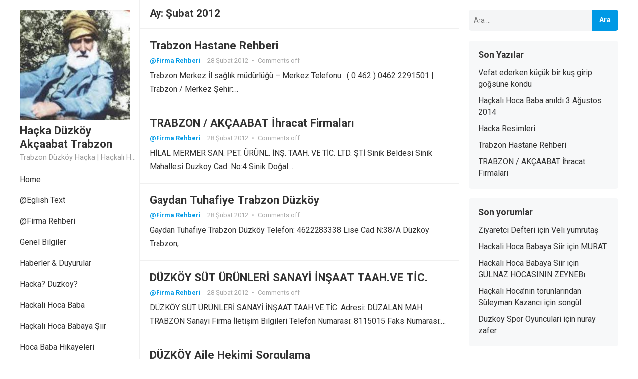

--- FILE ---
content_type: text/html; charset=UTF-8
request_url: http://hacka.ufoss.com/2012/02/
body_size: 12299
content:
<!DOCTYPE html>
<html lang="tr">
<head>
<meta charset="UTF-8">
<meta name="viewport" content="width=device-width, initial-scale=1">
<meta http-equiv="X-UA-Compatible" content="IE=edge">
<meta name="HandheldFriendly" content="true">
<link rel="profile" href="http://gmpg.org/xfn/11">
<link rel="preconnect" href="https://fonts.googleapis.com">
<link rel="preconnect" href="https://fonts.gstatic.com" crossorigin>
<title>Şubat 2012 &#8211; Haçka Düzköy Akçaabat Trabzon</title>
<meta name='robots' content='max-image-preview:large' />
	<style>img:is([sizes="auto" i], [sizes^="auto," i]) { contain-intrinsic-size: 3000px 1500px }</style>
	<link rel='dns-prefetch' href='//www.googletagmanager.com' />
<link rel='dns-prefetch' href='//fonts.googleapis.com' />
<link rel='dns-prefetch' href='//pagead2.googlesyndication.com' />
<link rel="alternate" type="application/rss+xml" title="Haçka Düzköy Akçaabat Trabzon &raquo; akışı" href="http://hacka.ufoss.com/feed/" />
<link rel="alternate" type="application/rss+xml" title="Haçka Düzköy Akçaabat Trabzon &raquo; yorum akışı" href="http://hacka.ufoss.com/comments/feed/" />
<script type="text/javascript">
/* <![CDATA[ */
window._wpemojiSettings = {"baseUrl":"https:\/\/s.w.org\/images\/core\/emoji\/15.0.3\/72x72\/","ext":".png","svgUrl":"https:\/\/s.w.org\/images\/core\/emoji\/15.0.3\/svg\/","svgExt":".svg","source":{"concatemoji":"http:\/\/hacka.ufoss.com\/wp-includes\/js\/wp-emoji-release.min.js?ver=6.7.4"}};
/*! This file is auto-generated */
!function(i,n){var o,s,e;function c(e){try{var t={supportTests:e,timestamp:(new Date).valueOf()};sessionStorage.setItem(o,JSON.stringify(t))}catch(e){}}function p(e,t,n){e.clearRect(0,0,e.canvas.width,e.canvas.height),e.fillText(t,0,0);var t=new Uint32Array(e.getImageData(0,0,e.canvas.width,e.canvas.height).data),r=(e.clearRect(0,0,e.canvas.width,e.canvas.height),e.fillText(n,0,0),new Uint32Array(e.getImageData(0,0,e.canvas.width,e.canvas.height).data));return t.every(function(e,t){return e===r[t]})}function u(e,t,n){switch(t){case"flag":return n(e,"\ud83c\udff3\ufe0f\u200d\u26a7\ufe0f","\ud83c\udff3\ufe0f\u200b\u26a7\ufe0f")?!1:!n(e,"\ud83c\uddfa\ud83c\uddf3","\ud83c\uddfa\u200b\ud83c\uddf3")&&!n(e,"\ud83c\udff4\udb40\udc67\udb40\udc62\udb40\udc65\udb40\udc6e\udb40\udc67\udb40\udc7f","\ud83c\udff4\u200b\udb40\udc67\u200b\udb40\udc62\u200b\udb40\udc65\u200b\udb40\udc6e\u200b\udb40\udc67\u200b\udb40\udc7f");case"emoji":return!n(e,"\ud83d\udc26\u200d\u2b1b","\ud83d\udc26\u200b\u2b1b")}return!1}function f(e,t,n){var r="undefined"!=typeof WorkerGlobalScope&&self instanceof WorkerGlobalScope?new OffscreenCanvas(300,150):i.createElement("canvas"),a=r.getContext("2d",{willReadFrequently:!0}),o=(a.textBaseline="top",a.font="600 32px Arial",{});return e.forEach(function(e){o[e]=t(a,e,n)}),o}function t(e){var t=i.createElement("script");t.src=e,t.defer=!0,i.head.appendChild(t)}"undefined"!=typeof Promise&&(o="wpEmojiSettingsSupports",s=["flag","emoji"],n.supports={everything:!0,everythingExceptFlag:!0},e=new Promise(function(e){i.addEventListener("DOMContentLoaded",e,{once:!0})}),new Promise(function(t){var n=function(){try{var e=JSON.parse(sessionStorage.getItem(o));if("object"==typeof e&&"number"==typeof e.timestamp&&(new Date).valueOf()<e.timestamp+604800&&"object"==typeof e.supportTests)return e.supportTests}catch(e){}return null}();if(!n){if("undefined"!=typeof Worker&&"undefined"!=typeof OffscreenCanvas&&"undefined"!=typeof URL&&URL.createObjectURL&&"undefined"!=typeof Blob)try{var e="postMessage("+f.toString()+"("+[JSON.stringify(s),u.toString(),p.toString()].join(",")+"));",r=new Blob([e],{type:"text/javascript"}),a=new Worker(URL.createObjectURL(r),{name:"wpTestEmojiSupports"});return void(a.onmessage=function(e){c(n=e.data),a.terminate(),t(n)})}catch(e){}c(n=f(s,u,p))}t(n)}).then(function(e){for(var t in e)n.supports[t]=e[t],n.supports.everything=n.supports.everything&&n.supports[t],"flag"!==t&&(n.supports.everythingExceptFlag=n.supports.everythingExceptFlag&&n.supports[t]);n.supports.everythingExceptFlag=n.supports.everythingExceptFlag&&!n.supports.flag,n.DOMReady=!1,n.readyCallback=function(){n.DOMReady=!0}}).then(function(){return e}).then(function(){var e;n.supports.everything||(n.readyCallback(),(e=n.source||{}).concatemoji?t(e.concatemoji):e.wpemoji&&e.twemoji&&(t(e.twemoji),t(e.wpemoji)))}))}((window,document),window._wpemojiSettings);
/* ]]> */
</script>
<style id='wp-emoji-styles-inline-css' type='text/css'>

	img.wp-smiley, img.emoji {
		display: inline !important;
		border: none !important;
		box-shadow: none !important;
		height: 1em !important;
		width: 1em !important;
		margin: 0 0.07em !important;
		vertical-align: -0.1em !important;
		background: none !important;
		padding: 0 !important;
	}
</style>
<link rel='stylesheet' id='wp-block-library-css' href='http://hacka.ufoss.com/wp-includes/css/dist/block-library/style.min.css?ver=6.7.4' type='text/css' media='all' />
<style id='wp-block-library-theme-inline-css' type='text/css'>
.wp-block-audio :where(figcaption){color:#555;font-size:13px;text-align:center}.is-dark-theme .wp-block-audio :where(figcaption){color:#ffffffa6}.wp-block-audio{margin:0 0 1em}.wp-block-code{border:1px solid #ccc;border-radius:4px;font-family:Menlo,Consolas,monaco,monospace;padding:.8em 1em}.wp-block-embed :where(figcaption){color:#555;font-size:13px;text-align:center}.is-dark-theme .wp-block-embed :where(figcaption){color:#ffffffa6}.wp-block-embed{margin:0 0 1em}.blocks-gallery-caption{color:#555;font-size:13px;text-align:center}.is-dark-theme .blocks-gallery-caption{color:#ffffffa6}:root :where(.wp-block-image figcaption){color:#555;font-size:13px;text-align:center}.is-dark-theme :root :where(.wp-block-image figcaption){color:#ffffffa6}.wp-block-image{margin:0 0 1em}.wp-block-pullquote{border-bottom:4px solid;border-top:4px solid;color:currentColor;margin-bottom:1.75em}.wp-block-pullquote cite,.wp-block-pullquote footer,.wp-block-pullquote__citation{color:currentColor;font-size:.8125em;font-style:normal;text-transform:uppercase}.wp-block-quote{border-left:.25em solid;margin:0 0 1.75em;padding-left:1em}.wp-block-quote cite,.wp-block-quote footer{color:currentColor;font-size:.8125em;font-style:normal;position:relative}.wp-block-quote:where(.has-text-align-right){border-left:none;border-right:.25em solid;padding-left:0;padding-right:1em}.wp-block-quote:where(.has-text-align-center){border:none;padding-left:0}.wp-block-quote.is-large,.wp-block-quote.is-style-large,.wp-block-quote:where(.is-style-plain){border:none}.wp-block-search .wp-block-search__label{font-weight:700}.wp-block-search__button{border:1px solid #ccc;padding:.375em .625em}:where(.wp-block-group.has-background){padding:1.25em 2.375em}.wp-block-separator.has-css-opacity{opacity:.4}.wp-block-separator{border:none;border-bottom:2px solid;margin-left:auto;margin-right:auto}.wp-block-separator.has-alpha-channel-opacity{opacity:1}.wp-block-separator:not(.is-style-wide):not(.is-style-dots){width:100px}.wp-block-separator.has-background:not(.is-style-dots){border-bottom:none;height:1px}.wp-block-separator.has-background:not(.is-style-wide):not(.is-style-dots){height:2px}.wp-block-table{margin:0 0 1em}.wp-block-table td,.wp-block-table th{word-break:normal}.wp-block-table :where(figcaption){color:#555;font-size:13px;text-align:center}.is-dark-theme .wp-block-table :where(figcaption){color:#ffffffa6}.wp-block-video :where(figcaption){color:#555;font-size:13px;text-align:center}.is-dark-theme .wp-block-video :where(figcaption){color:#ffffffa6}.wp-block-video{margin:0 0 1em}:root :where(.wp-block-template-part.has-background){margin-bottom:0;margin-top:0;padding:1.25em 2.375em}
</style>
<style id='classic-theme-styles-inline-css' type='text/css'>
/*! This file is auto-generated */
.wp-block-button__link{color:#fff;background-color:#32373c;border-radius:9999px;box-shadow:none;text-decoration:none;padding:calc(.667em + 2px) calc(1.333em + 2px);font-size:1.125em}.wp-block-file__button{background:#32373c;color:#fff;text-decoration:none}
</style>
<style id='global-styles-inline-css' type='text/css'>
:root{--wp--preset--aspect-ratio--square: 1;--wp--preset--aspect-ratio--4-3: 4/3;--wp--preset--aspect-ratio--3-4: 3/4;--wp--preset--aspect-ratio--3-2: 3/2;--wp--preset--aspect-ratio--2-3: 2/3;--wp--preset--aspect-ratio--16-9: 16/9;--wp--preset--aspect-ratio--9-16: 9/16;--wp--preset--color--black: #000000;--wp--preset--color--cyan-bluish-gray: #abb8c3;--wp--preset--color--white: #ffffff;--wp--preset--color--pale-pink: #f78da7;--wp--preset--color--vivid-red: #cf2e2e;--wp--preset--color--luminous-vivid-orange: #ff6900;--wp--preset--color--luminous-vivid-amber: #fcb900;--wp--preset--color--light-green-cyan: #7bdcb5;--wp--preset--color--vivid-green-cyan: #00d084;--wp--preset--color--pale-cyan-blue: #8ed1fc;--wp--preset--color--vivid-cyan-blue: #0693e3;--wp--preset--color--vivid-purple: #9b51e0;--wp--preset--gradient--vivid-cyan-blue-to-vivid-purple: linear-gradient(135deg,rgba(6,147,227,1) 0%,rgb(155,81,224) 100%);--wp--preset--gradient--light-green-cyan-to-vivid-green-cyan: linear-gradient(135deg,rgb(122,220,180) 0%,rgb(0,208,130) 100%);--wp--preset--gradient--luminous-vivid-amber-to-luminous-vivid-orange: linear-gradient(135deg,rgba(252,185,0,1) 0%,rgba(255,105,0,1) 100%);--wp--preset--gradient--luminous-vivid-orange-to-vivid-red: linear-gradient(135deg,rgba(255,105,0,1) 0%,rgb(207,46,46) 100%);--wp--preset--gradient--very-light-gray-to-cyan-bluish-gray: linear-gradient(135deg,rgb(238,238,238) 0%,rgb(169,184,195) 100%);--wp--preset--gradient--cool-to-warm-spectrum: linear-gradient(135deg,rgb(74,234,220) 0%,rgb(151,120,209) 20%,rgb(207,42,186) 40%,rgb(238,44,130) 60%,rgb(251,105,98) 80%,rgb(254,248,76) 100%);--wp--preset--gradient--blush-light-purple: linear-gradient(135deg,rgb(255,206,236) 0%,rgb(152,150,240) 100%);--wp--preset--gradient--blush-bordeaux: linear-gradient(135deg,rgb(254,205,165) 0%,rgb(254,45,45) 50%,rgb(107,0,62) 100%);--wp--preset--gradient--luminous-dusk: linear-gradient(135deg,rgb(255,203,112) 0%,rgb(199,81,192) 50%,rgb(65,88,208) 100%);--wp--preset--gradient--pale-ocean: linear-gradient(135deg,rgb(255,245,203) 0%,rgb(182,227,212) 50%,rgb(51,167,181) 100%);--wp--preset--gradient--electric-grass: linear-gradient(135deg,rgb(202,248,128) 0%,rgb(113,206,126) 100%);--wp--preset--gradient--midnight: linear-gradient(135deg,rgb(2,3,129) 0%,rgb(40,116,252) 100%);--wp--preset--font-size--small: 13px;--wp--preset--font-size--medium: 20px;--wp--preset--font-size--large: 36px;--wp--preset--font-size--x-large: 42px;--wp--preset--spacing--20: 0.44rem;--wp--preset--spacing--30: 0.67rem;--wp--preset--spacing--40: 1rem;--wp--preset--spacing--50: 1.5rem;--wp--preset--spacing--60: 2.25rem;--wp--preset--spacing--70: 3.38rem;--wp--preset--spacing--80: 5.06rem;--wp--preset--shadow--natural: 6px 6px 9px rgba(0, 0, 0, 0.2);--wp--preset--shadow--deep: 12px 12px 50px rgba(0, 0, 0, 0.4);--wp--preset--shadow--sharp: 6px 6px 0px rgba(0, 0, 0, 0.2);--wp--preset--shadow--outlined: 6px 6px 0px -3px rgba(255, 255, 255, 1), 6px 6px rgba(0, 0, 0, 1);--wp--preset--shadow--crisp: 6px 6px 0px rgba(0, 0, 0, 1);}:where(.is-layout-flex){gap: 0.5em;}:where(.is-layout-grid){gap: 0.5em;}body .is-layout-flex{display: flex;}.is-layout-flex{flex-wrap: wrap;align-items: center;}.is-layout-flex > :is(*, div){margin: 0;}body .is-layout-grid{display: grid;}.is-layout-grid > :is(*, div){margin: 0;}:where(.wp-block-columns.is-layout-flex){gap: 2em;}:where(.wp-block-columns.is-layout-grid){gap: 2em;}:where(.wp-block-post-template.is-layout-flex){gap: 1.25em;}:where(.wp-block-post-template.is-layout-grid){gap: 1.25em;}.has-black-color{color: var(--wp--preset--color--black) !important;}.has-cyan-bluish-gray-color{color: var(--wp--preset--color--cyan-bluish-gray) !important;}.has-white-color{color: var(--wp--preset--color--white) !important;}.has-pale-pink-color{color: var(--wp--preset--color--pale-pink) !important;}.has-vivid-red-color{color: var(--wp--preset--color--vivid-red) !important;}.has-luminous-vivid-orange-color{color: var(--wp--preset--color--luminous-vivid-orange) !important;}.has-luminous-vivid-amber-color{color: var(--wp--preset--color--luminous-vivid-amber) !important;}.has-light-green-cyan-color{color: var(--wp--preset--color--light-green-cyan) !important;}.has-vivid-green-cyan-color{color: var(--wp--preset--color--vivid-green-cyan) !important;}.has-pale-cyan-blue-color{color: var(--wp--preset--color--pale-cyan-blue) !important;}.has-vivid-cyan-blue-color{color: var(--wp--preset--color--vivid-cyan-blue) !important;}.has-vivid-purple-color{color: var(--wp--preset--color--vivid-purple) !important;}.has-black-background-color{background-color: var(--wp--preset--color--black) !important;}.has-cyan-bluish-gray-background-color{background-color: var(--wp--preset--color--cyan-bluish-gray) !important;}.has-white-background-color{background-color: var(--wp--preset--color--white) !important;}.has-pale-pink-background-color{background-color: var(--wp--preset--color--pale-pink) !important;}.has-vivid-red-background-color{background-color: var(--wp--preset--color--vivid-red) !important;}.has-luminous-vivid-orange-background-color{background-color: var(--wp--preset--color--luminous-vivid-orange) !important;}.has-luminous-vivid-amber-background-color{background-color: var(--wp--preset--color--luminous-vivid-amber) !important;}.has-light-green-cyan-background-color{background-color: var(--wp--preset--color--light-green-cyan) !important;}.has-vivid-green-cyan-background-color{background-color: var(--wp--preset--color--vivid-green-cyan) !important;}.has-pale-cyan-blue-background-color{background-color: var(--wp--preset--color--pale-cyan-blue) !important;}.has-vivid-cyan-blue-background-color{background-color: var(--wp--preset--color--vivid-cyan-blue) !important;}.has-vivid-purple-background-color{background-color: var(--wp--preset--color--vivid-purple) !important;}.has-black-border-color{border-color: var(--wp--preset--color--black) !important;}.has-cyan-bluish-gray-border-color{border-color: var(--wp--preset--color--cyan-bluish-gray) !important;}.has-white-border-color{border-color: var(--wp--preset--color--white) !important;}.has-pale-pink-border-color{border-color: var(--wp--preset--color--pale-pink) !important;}.has-vivid-red-border-color{border-color: var(--wp--preset--color--vivid-red) !important;}.has-luminous-vivid-orange-border-color{border-color: var(--wp--preset--color--luminous-vivid-orange) !important;}.has-luminous-vivid-amber-border-color{border-color: var(--wp--preset--color--luminous-vivid-amber) !important;}.has-light-green-cyan-border-color{border-color: var(--wp--preset--color--light-green-cyan) !important;}.has-vivid-green-cyan-border-color{border-color: var(--wp--preset--color--vivid-green-cyan) !important;}.has-pale-cyan-blue-border-color{border-color: var(--wp--preset--color--pale-cyan-blue) !important;}.has-vivid-cyan-blue-border-color{border-color: var(--wp--preset--color--vivid-cyan-blue) !important;}.has-vivid-purple-border-color{border-color: var(--wp--preset--color--vivid-purple) !important;}.has-vivid-cyan-blue-to-vivid-purple-gradient-background{background: var(--wp--preset--gradient--vivid-cyan-blue-to-vivid-purple) !important;}.has-light-green-cyan-to-vivid-green-cyan-gradient-background{background: var(--wp--preset--gradient--light-green-cyan-to-vivid-green-cyan) !important;}.has-luminous-vivid-amber-to-luminous-vivid-orange-gradient-background{background: var(--wp--preset--gradient--luminous-vivid-amber-to-luminous-vivid-orange) !important;}.has-luminous-vivid-orange-to-vivid-red-gradient-background{background: var(--wp--preset--gradient--luminous-vivid-orange-to-vivid-red) !important;}.has-very-light-gray-to-cyan-bluish-gray-gradient-background{background: var(--wp--preset--gradient--very-light-gray-to-cyan-bluish-gray) !important;}.has-cool-to-warm-spectrum-gradient-background{background: var(--wp--preset--gradient--cool-to-warm-spectrum) !important;}.has-blush-light-purple-gradient-background{background: var(--wp--preset--gradient--blush-light-purple) !important;}.has-blush-bordeaux-gradient-background{background: var(--wp--preset--gradient--blush-bordeaux) !important;}.has-luminous-dusk-gradient-background{background: var(--wp--preset--gradient--luminous-dusk) !important;}.has-pale-ocean-gradient-background{background: var(--wp--preset--gradient--pale-ocean) !important;}.has-electric-grass-gradient-background{background: var(--wp--preset--gradient--electric-grass) !important;}.has-midnight-gradient-background{background: var(--wp--preset--gradient--midnight) !important;}.has-small-font-size{font-size: var(--wp--preset--font-size--small) !important;}.has-medium-font-size{font-size: var(--wp--preset--font-size--medium) !important;}.has-large-font-size{font-size: var(--wp--preset--font-size--large) !important;}.has-x-large-font-size{font-size: var(--wp--preset--font-size--x-large) !important;}
:where(.wp-block-post-template.is-layout-flex){gap: 1.25em;}:where(.wp-block-post-template.is-layout-grid){gap: 1.25em;}
:where(.wp-block-columns.is-layout-flex){gap: 2em;}:where(.wp-block-columns.is-layout-grid){gap: 2em;}
:root :where(.wp-block-pullquote){font-size: 1.5em;line-height: 1.6;}
</style>
<link rel='stylesheet' id='fancybox-for-wp-css' href='http://hacka.ufoss.com/wp-content/plugins/fancybox-for-wordpress/assets/css/fancybox.css?ver=1.3.4' type='text/css' media='all' />
<link rel='stylesheet' id='enjoyblog-googlefonts-css' href='https://fonts.googleapis.com/css2?family=Roboto:wght@400;700&#038;display=swap' type='text/css' media='all' />
<link rel='stylesheet' id='enjoyblog-style-css' href='http://hacka.ufoss.com/wp-content/themes/enjoyblog/style.css?ver=20230701' type='text/css' media='all' />
<link rel='stylesheet' id='enjoyblog-responsive-style-css' href='http://hacka.ufoss.com/wp-content/themes/enjoyblog/responsive.css?ver=20230701' type='text/css' media='all' />
<link rel='stylesheet' id='font-awesome-style-css' href='http://hacka.ufoss.com/wp-content/themes/enjoyblog/assets/css/font-awesome.css?ver=20230701' type='text/css' media='all' />
<link rel='stylesheet' id='genericons-style-css' href='http://hacka.ufoss.com/wp-content/themes/enjoyblog/genericons/genericons.css?ver=6.7.4' type='text/css' media='all' />
<link rel='stylesheet' id='wp-pagenavi-css' href='http://hacka.ufoss.com/wp-content/plugins/wp-pagenavi/pagenavi-css.css?ver=2.70' type='text/css' media='all' />
<script type="text/javascript" src="http://hacka.ufoss.com/wp-includes/js/jquery/jquery.min.js?ver=3.7.1" id="jquery-core-js"></script>
<script type="text/javascript" src="http://hacka.ufoss.com/wp-includes/js/jquery/jquery-migrate.min.js?ver=3.4.1" id="jquery-migrate-js"></script>
<script type="text/javascript" src="http://hacka.ufoss.com/wp-content/plugins/fancybox-for-wordpress/assets/js/purify.min.js?ver=1.3.4" id="purify-js"></script>
<script type="text/javascript" src="http://hacka.ufoss.com/wp-content/plugins/fancybox-for-wordpress/assets/js/jquery.fancybox.js?ver=1.3.4" id="fancybox-for-wp-js"></script>

<!-- Site Kit tarafından eklenen Google etiketi (gtag.js) snippet&#039;i -->

<!-- Google Analytics snippet added by Site Kit -->
<script type="text/javascript" src="https://www.googletagmanager.com/gtag/js?id=GT-WKG6M73T" id="google_gtagjs-js" async></script>
<script type="text/javascript" id="google_gtagjs-js-after">
/* <![CDATA[ */
window.dataLayer = window.dataLayer || [];function gtag(){dataLayer.push(arguments);}
gtag("set","linker",{"domains":["hacka.ufoss.com"]});
gtag("js", new Date());
gtag("set", "developer_id.dZTNiMT", true);
gtag("config", "GT-WKG6M73T");
 window._googlesitekit = window._googlesitekit || {}; window._googlesitekit.throttledEvents = []; window._googlesitekit.gtagEvent = (name, data) => { var key = JSON.stringify( { name, data } ); if ( !! window._googlesitekit.throttledEvents[ key ] ) { return; } window._googlesitekit.throttledEvents[ key ] = true; setTimeout( () => { delete window._googlesitekit.throttledEvents[ key ]; }, 5 ); gtag( "event", name, { ...data, event_source: "site-kit" } ); } 
/* ]]> */
</script>

<!-- Site Kit tarafından eklenen Google etiketi (gtag.js) snippet&#039;ini sonlandırın -->
<link rel="https://api.w.org/" href="http://hacka.ufoss.com/wp-json/" /><link rel="EditURI" type="application/rsd+xml" title="RSD" href="http://hacka.ufoss.com/xmlrpc.php?rsd" />
<meta name="generator" content="WordPress 6.7.4" />

<!-- Fancybox for WordPress v3.3.7 -->
<style type="text/css">
	.fancybox-slide--image .fancybox-content{background-color: #FFFFFF}div.fancybox-caption{display:none !important;}
	
	img.fancybox-image{border-width:10px;border-color:#FFFFFF;border-style:solid;}
	div.fancybox-bg{background-color:rgba(102,102,102,0.3);opacity:1 !important;}div.fancybox-content{border-color:#FFFFFF}
	div#fancybox-title{background-color:#FFFFFF}
	div.fancybox-content{background-color:#FFFFFF}
	div#fancybox-title-inside{color:#333333}
	
	
	
	div.fancybox-caption p.caption-title{display:inline-block}
	div.fancybox-caption p.caption-title{font-size:14px}
	div.fancybox-caption p.caption-title{color:#333333}
	div.fancybox-caption {color:#333333}div.fancybox-caption p.caption-title {background:#fff; width:auto;padding:10px 30px;}div.fancybox-content p.caption-title{color:#333333;margin: 0;padding: 5px 0;}body.fancybox-active .fancybox-container .fancybox-stage .fancybox-content .fancybox-close-small{display:block;}
</style><script type="text/javascript">
	jQuery(function () {

		var mobileOnly = false;
		
		if (mobileOnly) {
			return;
		}

		jQuery.fn.getTitle = function () { // Copy the title of every IMG tag and add it to its parent A so that fancybox can show titles
			var arr = jQuery("a[data-fancybox]");jQuery.each(arr, function() {var title = jQuery(this).children("img").attr("title") || '';var figCaptionHtml = jQuery(this).next("figcaption").html() || '';var processedCaption = figCaptionHtml;if (figCaptionHtml.length && typeof DOMPurify === 'function') {processedCaption = DOMPurify.sanitize(figCaptionHtml, {USE_PROFILES: {html: true}});} else if (figCaptionHtml.length) {processedCaption = jQuery("<div>").text(figCaptionHtml).html();}var newTitle = title;if (processedCaption.length) {newTitle = title.length ? title + " " + processedCaption : processedCaption;}if (newTitle.length) {jQuery(this).attr("title", newTitle);}});		}

		// Supported file extensions

				var thumbnails = jQuery("a:has(img)").not(".nolightbox").not('.envira-gallery-link').not('.ngg-simplelightbox').filter(function () {
			return /\.(jpe?g|png|gif|mp4|webp|bmp|pdf)(\?[^/]*)*$/i.test(jQuery(this).attr('href'))
		});
		

		// Add data-type iframe for links that are not images or videos.
		var iframeLinks = jQuery('.fancyboxforwp').filter(function () {
			return !/\.(jpe?g|png|gif|mp4|webp|bmp|pdf)(\?[^/]*)*$/i.test(jQuery(this).attr('href'))
		}).filter(function () {
			return !/vimeo|youtube/i.test(jQuery(this).attr('href'))
		});
		iframeLinks.attr({"data-type": "iframe"}).getTitle();

				// Gallery All
		thumbnails.addClass("fancyboxforwp").attr("data-fancybox", "gallery").getTitle();
		iframeLinks.attr({"data-fancybox": "gallery"}).getTitle();

		// Gallery type NONE
		
		// Call fancybox and apply it on any link with a rel atribute that starts with "fancybox", with the options set on the admin panel
		jQuery("a.fancyboxforwp").fancyboxforwp({
			loop: false,
			smallBtn: true,
			zoomOpacity: "auto",
			animationEffect: "fade",
			animationDuration: 500,
			transitionEffect: "fade",
			transitionDuration: "300",
			overlayShow: true,
			overlayOpacity: "0.3",
			titleShow: true,
			titlePosition: "inside",
			keyboard: true,
			showCloseButton: true,
			arrows: true,
			clickContent:false,
			clickSlide: "close",
			mobile: {
				clickContent: function (current, event) {
					return current.type === "image" ? "toggleControls" : false;
				},
				clickSlide: function (current, event) {
					return current.type === "image" ? "close" : "close";
				},
			},
			wheel: false,
			toolbar: true,
			preventCaptionOverlap: true,
			onInit: function() { },			onDeactivate
	: function() { },		beforeClose: function() { },			afterShow: function(instance) { jQuery( ".fancybox-image" ).on("click", function( ){ ( instance.isScaledDown() ) ? instance.scaleToActual() : instance.scaleToFit() }) },				afterClose: function() { },					caption : function( instance, item ) {var title = "";if("undefined" != typeof jQuery(this).context ){var title = jQuery(this).context.title;} else { var title = ("undefined" != typeof jQuery(this).attr("title")) ? jQuery(this).attr("title") : false;}var caption = jQuery(this).data('caption') || '';if ( item.type === 'image' && title.length ) {caption = (caption.length ? caption + '<br />' : '') + '<p class="caption-title">'+jQuery("<div>").text(title).html()+'</p>' ;}if (typeof DOMPurify === "function" && caption.length) { return DOMPurify.sanitize(caption, {USE_PROFILES: {html: true}}); } else { return jQuery("<div>").text(caption).html(); }},
		afterLoad : function( instance, current ) {var captionContent = current.opts.caption || '';var sanitizedCaptionString = '';if (typeof DOMPurify === 'function' && captionContent.length) {sanitizedCaptionString = DOMPurify.sanitize(captionContent, {USE_PROFILES: {html: true}});} else if (captionContent.length) { sanitizedCaptionString = jQuery("<div>").text(captionContent).html();}if (sanitizedCaptionString.length) { current.$content.append(jQuery('<div class=\"fancybox-custom-caption inside-caption\" style=\" position: absolute;left:0;right:0;color:#000;margin:0 auto;bottom:0;text-align:center;background-color:#FFFFFF \"></div>').html(sanitizedCaptionString)); }},
			})
		;

			})
</script>
<!-- END Fancybox for WordPress -->
<meta name="generator" content="Site Kit by Google 1.144.0" /><!-- HFCM by 99 Robots - Snippet # 1: adsense -->
<script async src="https://pagead2.googlesyndication.com/pagead/js/adsbygoogle.js?client=ca-pub-2245112698536275"
     crossorigin="anonymous"></script>
<!-- /end HFCM by 99 Robots -->

<!-- Site Kit tarafından eklenen Google AdSense meta etiketleri -->
<meta name="google-adsense-platform-account" content="ca-host-pub-2644536267352236">
<meta name="google-adsense-platform-domain" content="sitekit.withgoogle.com">
<!-- Site Kit tarafından eklenen Google AdSense meta etiketlerine son verin -->
<style type="text/css">.recentcomments a{display:inline !important;padding:0 !important;margin:0 !important;}</style>
<!-- Google AdSense snippet added by Site Kit -->
<script type="text/javascript" async="async" src="https://pagead2.googlesyndication.com/pagead/js/adsbygoogle.js?client=ca-pub-2245112698536275&amp;host=ca-host-pub-2644536267352236" crossorigin="anonymous"></script>

<!-- End Google AdSense snippet added by Site Kit -->
<link rel="icon" href="http://hacka.ufoss.com/wp-content/uploads/2022/01/hbaba-150x150.jpg" sizes="32x32" />
<link rel="icon" href="http://hacka.ufoss.com/wp-content/uploads/2022/01/hbaba.jpg" sizes="192x192" />
<link rel="apple-touch-icon" href="http://hacka.ufoss.com/wp-content/uploads/2022/01/hbaba.jpg" />
<meta name="msapplication-TileImage" content="http://hacka.ufoss.com/wp-content/uploads/2022/01/hbaba.jpg" />
				<style type="text/css" id="c4wp-checkout-css">
					.woocommerce-checkout .c4wp_captcha_field {
						margin-bottom: 10px;
						margin-top: 15px;
						position: relative;
						display: inline-block;
					}
				</style>
							<style type="text/css" id="c4wp-v3-lp-form-css">
				.login #login, .login #lostpasswordform {
					min-width: 350px !important;
				}
				.wpforms-field-c4wp iframe {
					width: 100% !important;
				}
			</style>
			</head>

<body class="archive date wp-custom-logo wp-embed-responsive hfeed">


<div id="page" class="site no-admin-bar">

	<a class="skip-link screen-reader-text" href="#content">Skip to content</a>

	<header id="masthead" class="site-header clear">

		<div class="site-start container clear">

			<div class="mobile-branding">

				
					<div id="logo">
						<a href="http://hacka.ufoss.com/" class="custom-logo-link" rel="home"><img width="225" height="225" src="http://hacka.ufoss.com/wp-content/uploads/2022/01/hbaba.jpg" class="custom-logo" alt="Haçka Düzköy Akçaabat Trabzon" decoding="async" fetchpriority="high" srcset="http://hacka.ufoss.com/wp-content/uploads/2022/01/hbaba.jpg 225w, http://hacka.ufoss.com/wp-content/uploads/2022/01/hbaba-150x150.jpg 150w" sizes="(max-width: 225px) 100vw, 225px" /></a>					</div><!-- #logo -->

				
				
					<div class="site-title-desc">

						<div class="site-title">
							<a href="http://hacka.ufoss.com">Haçka Düzköy Akçaabat Trabzon</a>
						</div><!-- .site-title -->	

						<div class="site-description">
							Trabzon Düzköy Haçka  | Haçkalı Hoca Baba						</div><!-- .site-desc -->

					</div><!-- .site-title-desc -->

				
			</div><!-- .site-branding -->	

			<div class="header-toggles">
				<button class="toggle nav-toggle mobile-nav-toggle" data-toggle-target=".menu-modal"  data-toggle-body-class="showing-menu-modal" aria-expanded="false" data-set-focus=".close-nav-toggle">
					<span class="toggle-inner">
						<span class="toggle-icon">
							<svg class="svg-icon" aria-hidden="true" role="img" focusable="false" xmlns="http://www.w3.org/2000/svg" width="26" height="7" viewBox="0 0 26 7"><path fill-rule="evenodd" d="M332.5,45 C330.567003,45 329,43.4329966 329,41.5 C329,39.5670034 330.567003,38 332.5,38 C334.432997,38 336,39.5670034 336,41.5 C336,43.4329966 334.432997,45 332.5,45 Z M342,45 C340.067003,45 338.5,43.4329966 338.5,41.5 C338.5,39.5670034 340.067003,38 342,38 C343.932997,38 345.5,39.5670034 345.5,41.5 C345.5,43.4329966 343.932997,45 342,45 Z M351.5,45 C349.567003,45 348,43.4329966 348,41.5 C348,39.5670034 349.567003,38 351.5,38 C353.432997,38 355,39.5670034 355,41.5 C355,43.4329966 353.432997,45 351.5,45 Z" transform="translate(-329 -38)" /></svg>						</span>
						<span class="toggle-text">Menu</span>
					</span>
				</button><!-- .nav-toggle -->
			</div><!-- .header-toggles -->	

		</div><!-- .site-start -->			

	</header><!-- #masthead -->

	<div class="menu-modal cover-modal header-footer-group" data-modal-target-string=".menu-modal">

		<div class="menu-modal-inner modal-inner">

			<div class="menu-wrapper section-inner">

				<div class="menu-top">

					<button class="toggle close-nav-toggle fill-children-current-color" data-toggle-target=".menu-modal" data-toggle-body-class="showing-menu-modal" aria-expanded="false" data-set-focus=".menu-modal">
						<span class="toggle-text">Close Menu</span>
						<svg class="svg-icon" aria-hidden="true" role="img" focusable="false" xmlns="http://www.w3.org/2000/svg" width="16" height="16" viewBox="0 0 16 16"><polygon fill="" fill-rule="evenodd" points="6.852 7.649 .399 1.195 1.445 .149 7.899 6.602 14.352 .149 15.399 1.195 8.945 7.649 15.399 14.102 14.352 15.149 7.899 8.695 1.445 15.149 .399 14.102" /></svg>					</button><!-- .nav-toggle -->

					
					<nav class="mobile-menu" aria-label="Mobile" role="navigation">

						<ul class="modal-menu reset-list-style">

						<li id="menu-item-1098" class="menu-item menu-item-type-custom menu-item-object-custom menu-item-home menu-item-1098"><div class="ancestor-wrapper"><a href="http://hacka.ufoss.com/">Başlangıç</a></div><!-- .ancestor-wrapper --></li>
<li id="menu-item-1099" class="menu-item menu-item-type-post_type menu-item-object-page menu-item-1099"><div class="ancestor-wrapper"><a href="http://hacka.ufoss.com/sitenin-kurulus-amaci/">Sitenin Kuruluş Amacı</a></div><!-- .ancestor-wrapper --></li>
<li id="menu-item-1100" class="menu-item menu-item-type-post_type menu-item-object-page menu-item-1100"><div class="ancestor-wrapper"><a href="http://hacka.ufoss.com/ziyaretci-defteri/">Ziyaretci Defteri</a></div><!-- .ancestor-wrapper --></li>
<li id="menu-item-1102" class="menu-item menu-item-type-post_type menu-item-object-page menu-item-1102"><div class="ancestor-wrapper"><a href="http://hacka.ufoss.com/dost-siteler/">Dost Siteler</a></div><!-- .ancestor-wrapper --></li>
<li id="menu-item-1101" class="menu-item menu-item-type-post_type menu-item-object-page menu-item-1101"><div class="ancestor-wrapper"><a href="http://hacka.ufoss.com/iletisim/">İletişim</a></div><!-- .ancestor-wrapper --></li>

						</ul>

					</nav>

				</div><!-- .menu-top -->

			</div><!-- .menu-wrapper -->

		</div><!-- .menu-modal-inner -->

	</div><!-- .menu-modal -->		
		
	<div id="content" class="site-content  container">

		<div class="clear">

		<div class="left-sidebar left_sidebar">

	
	<div class="site-branding">

		
			<div id="logo">
				<a href="http://hacka.ufoss.com/" class="custom-logo-link" rel="home"><img width="225" height="225" src="http://hacka.ufoss.com/wp-content/uploads/2022/01/hbaba.jpg" class="custom-logo" alt="Haçka Düzköy Akçaabat Trabzon" decoding="async" srcset="http://hacka.ufoss.com/wp-content/uploads/2022/01/hbaba.jpg 225w, http://hacka.ufoss.com/wp-content/uploads/2022/01/hbaba-150x150.jpg 150w" sizes="(max-width: 225px) 100vw, 225px" /></a>			</div><!-- #logo -->

		
		
			<div class="site-title-desc">

				<div class="site-title">
					<h1><a href="http://hacka.ufoss.com">Haçka Düzköy Akçaabat Trabzon</a></h1>
				</div><!-- .site-title -->	

				<div class="site-description">
					Trabzon Düzköy Haçka  | Haçkalı Hoca Baba				</div><!-- .site-desc -->

			</div><!-- .site-title-desc -->

		
	</div><!-- .site-branding -->	

	<nav id="primary-nav" class="primary-navigation">

		
			<ul id="primary-menu" class="sf-menu">
				<li><a href="http://hacka.ufoss.com">Home</a></li>
					<li class="cat-item cat-item-4"><a href="http://hacka.ufoss.com/category/eglish-text/">@Eglish Text</a>
</li>
	<li class="cat-item cat-item-167"><a href="http://hacka.ufoss.com/category/firma-rehberi/">@Firma Rehberi</a>
</li>
	<li class="cat-item cat-item-6"><a href="http://hacka.ufoss.com/category/genel-bilgiler/">Genel Bilgiler</a>
</li>
	<li class="cat-item cat-item-46"><a href="http://hacka.ufoss.com/category/haberler-duyurular/">Haberler &amp; Duyurular</a>
</li>
	<li class="cat-item cat-item-7"><a href="http://hacka.ufoss.com/category/hacka-duzkoy/">Hacka? Duzkoy?</a>
</li>
	<li class="cat-item cat-item-8"><a href="http://hacka.ufoss.com/category/hackali-hoca-baba/">Hackali Hoca Baba</a>
</li>
	<li class="cat-item cat-item-107"><a href="http://hacka.ufoss.com/category/hackali-hoca-babaya-siir-2/">Haçkalı Hoca Babaya Şiir</a>
</li>
	<li class="cat-item cat-item-9"><a href="http://hacka.ufoss.com/category/hoca-baba-hikayeleri/">Hoca Baba Hikayeleri</a>
</li>
	<li class="cat-item cat-item-10"><a href="http://hacka.ufoss.com/category/karadeniz-bolgesi/">Karadeniz Bolgesi</a>
</li>
	<li class="cat-item cat-item-11"><a href="http://hacka.ufoss.com/category/karadeniz-temel-fikra/">Karadeniz Temel Fikra</a>
</li>
	<li class="cat-item cat-item-12"><a href="http://hacka.ufoss.com/category/karadeniz-turkuleri/">Karadeniz Turkuleri</a>
</li>
	<li class="cat-item cat-item-131"><a href="http://hacka.ufoss.com/category/resim-galerisi/">Resim Galerisi</a>
</li>
	<li class="cat-item cat-item-54"><a href="http://hacka.ufoss.com/category/spor-eglence/">Spor &amp; Eğlence</a>
</li>
	<li class="cat-item cat-item-13"><a href="http://hacka.ufoss.com/category/trabzon-trapezus/">Trabzon &#8211; Trapezus</a>
</li>
	<li class="cat-item cat-item-14"><a href="http://hacka.ufoss.com/category/trabzon-yemekleri/">Trabzon Yemekleri</a>
</li>
	<li class="cat-item cat-item-15"><a href="http://hacka.ufoss.com/category/videolar/">Videolar</a>
</li>
			</ul><!-- .sf-menu -->

		
	</nav><!-- #primary-nav -->	

</div><!-- .left-sidebar -->
	<div class="content-wrap">

	<div id="primary" class="content-area clear">
				
		<main id="main" class="site-main clear">

			<div class="breadcrumbs clear">		
				<h1>
					Ay: <span>Şubat 2012</span>					
				</h1>	
							
			</div><!-- .breadcrumbs -->

			<div id="recent-content" class="content-loop">

				<div id="post-1003" class="post-1003 post type-post status-publish format-standard hentry category-firma-rehberi tag-trabzon-hastane-rehberimi">	

		

	<div class="entry-header">

		<h2 class="entry-title"><a href="http://hacka.ufoss.com/trabzon-hastane-rehberi/">Trabzon Hastane Rehberi</a></h2>

		<div class="entry-meta">

			<span class="entry-category"><a href="http://hacka.ufoss.com/category/firma-rehberi/">@Firma Rehberi</a> </span>
	
	<span class="entry-date">28 Şubat 2012</span>
	<span class="sep">&bullet;</span>
	<span class='entry-comment'><span class="comments-link">Comments off</span></span>
	
</div><!-- .entry-meta -->									
	</div><!-- .entry-header -->

	<div class="entry-summary">
		Trabzon Merkez İl sağlık müdürlüğü – Merkez Telefonu : ( 0 462 ) 0462 2291501 | Trabzon / Merkez Şehir:&hellip;	</div><!-- .entry-summary -->		

</div><!-- #post-1003 --><div id="post-1001" class="post-1001 post type-post status-publish format-standard hentry category-firma-rehberi tag-ihracat-firmalari">	

		

	<div class="entry-header">

		<h2 class="entry-title"><a href="http://hacka.ufoss.com/trabzon-akcaabat-ihracat-firmalari/">TRABZON / AKÇAABAT İhracat Firmaları</a></h2>

		<div class="entry-meta">

			<span class="entry-category"><a href="http://hacka.ufoss.com/category/firma-rehberi/">@Firma Rehberi</a> </span>
	
	<span class="entry-date">28 Şubat 2012</span>
	<span class="sep">&bullet;</span>
	<span class='entry-comment'><span class="comments-link">Comments off</span></span>
	
</div><!-- .entry-meta -->									
	</div><!-- .entry-header -->

	<div class="entry-summary">
		HİLAL MERMER SAN. PET. ÜRÜNL. İNŞ. TAAH. VE TİC. LTD. ŞTİ Sinik Beldesi Sinik Mahallesi Duzkoy Cad. No:4 Sinik Doğal&hellip;	</div><!-- .entry-summary -->		

</div><!-- #post-1001 --><div id="post-999" class="post-999 post type-post status-publish format-standard hentry category-firma-rehberi tag-gaydan-tuhafiye tag-trabzon-duzkoy">	

		

	<div class="entry-header">

		<h2 class="entry-title"><a href="http://hacka.ufoss.com/gaydan-tuhafiye-trabzon-duzkoy/">Gaydan Tuhafiye Trabzon Düzköy</a></h2>

		<div class="entry-meta">

			<span class="entry-category"><a href="http://hacka.ufoss.com/category/firma-rehberi/">@Firma Rehberi</a> </span>
	
	<span class="entry-date">28 Şubat 2012</span>
	<span class="sep">&bullet;</span>
	<span class='entry-comment'><span class="comments-link">Comments off</span></span>
	
</div><!-- .entry-meta -->									
	</div><!-- .entry-header -->

	<div class="entry-summary">
		Gaydan Tuhafiye Trabzon Düzköy Telefon: 4622283338 Lise Cad N:38/A Düzköy Trabzon,	</div><!-- .entry-summary -->		

</div><!-- #post-999 --><div id="post-997" class="post-997 post type-post status-publish format-standard hentry category-firma-rehberi tag-duzkoy tag-sanayi-insaat-taah-ve-tic tag-sut-urunleri">	

		

	<div class="entry-header">

		<h2 class="entry-title"><a href="http://hacka.ufoss.com/duzkoy-sut-urunleri-sanayi-insaat-taah-ve-tic/">DÜZKÖY SÜT ÜRÜNLERİ SANAYİ İNŞAAT TAAH.VE TİC.</a></h2>

		<div class="entry-meta">

			<span class="entry-category"><a href="http://hacka.ufoss.com/category/firma-rehberi/">@Firma Rehberi</a> </span>
	
	<span class="entry-date">28 Şubat 2012</span>
	<span class="sep">&bullet;</span>
	<span class='entry-comment'><span class="comments-link">Comments off</span></span>
	
</div><!-- .entry-meta -->									
	</div><!-- .entry-header -->

	<div class="entry-summary">
		DÜZKÖY SÜT ÜRÜNLERİ SANAYİ İNŞAAT TAAH.VE TİC. Adresi: DÜZALAN MAH TRABZON Sanayi Firma İletişim Bilgileri Telefon Numarası: 8115015 Faks Numarası:&hellip;	</div><!-- .entry-summary -->		

</div><!-- #post-997 --><div id="post-995" class="post-995 post type-post status-publish format-standard hentry category-firma-rehberi tag-aile-doktoru-bulma tag-aile-hekimi-listesi tag-aile-hekimi-sorgulama tag-duzkoy-aile-hekimi-sorgulama">	

		

	<div class="entry-header">

		<h2 class="entry-title"><a href="http://hacka.ufoss.com/duzkoy-aile-hekimi-sorgulama/">DÜZKÖY Aile Hekimi Sorgulama</a></h2>

		<div class="entry-meta">

			<span class="entry-category"><a href="http://hacka.ufoss.com/category/firma-rehberi/">@Firma Rehberi</a> </span>
	
	<span class="entry-date">28 Şubat 2012</span>
	<span class="sep">&bullet;</span>
	<span class='entry-comment'><span class="comments-link">Comments off</span></span>
	
</div><!-- .entry-meta -->									
	</div><!-- .entry-header -->

	<div class="entry-summary">
		http://sbu.saglik.gov.tr/sbahbs/ Aile Hekimi Sorgulama, Aile Hekimi Listesi, Aile Doktoru Bulma	</div><!-- .entry-summary -->		

</div><!-- #post-995 --><div id="post-993" class="post-993 post type-post status-publish format-standard hentry category-firma-rehberi tag-karpuzoglu tag-trabzon-duzkoy-restoranlar">	

		

	<div class="entry-header">

		<h2 class="entry-title"><a href="http://hacka.ufoss.com/trabzon-duzkoy-restoranlar/">Trabzon Düzköy Restoranlar</a></h2>

		<div class="entry-meta">

			<span class="entry-category"><a href="http://hacka.ufoss.com/category/firma-rehberi/">@Firma Rehberi</a> </span>
	
	<span class="entry-date">28 Şubat 2012</span>
	<span class="sep">&bullet;</span>
	<span class='entry-comment'><span class="comments-link">Comments off</span></span>
	
</div><!-- .entry-meta -->									
	</div><!-- .entry-header -->

	<div class="entry-summary">
		Karpuzoğlu AdresYerlice Köyü Telefon+90 (462) 8161004	</div><!-- .entry-summary -->		

</div><!-- #post-993 --><div id="post-990" class="post-990 post type-post status-publish format-standard has-post-thumbnail hentry category-hacka-duzkoy tag-duzkoy-sosyal-yapisi">	

			<a class="thumbnail-link" href="http://hacka.ufoss.com/duzkoy-sosyal-yapisi/">
			<div class="thumbnail-wrap">
				<img width="300" height="225" src="http://hacka.ufoss.com/wp-content/uploads/2012/02/ehacioglu_dortyol.jpg" class="attachment-post-thumbnail size-post-thumbnail wp-post-image" alt="" decoding="async" srcset="http://hacka.ufoss.com/wp-content/uploads/2012/02/ehacioglu_dortyol.jpg 600w, http://hacka.ufoss.com/wp-content/uploads/2012/02/ehacioglu_dortyol-300x225.jpg 300w" sizes="(max-width: 300px) 100vw, 300px" />			</div><!-- .thumbnail-wrap -->
		</a>
		

	<div class="entry-header">

		<h2 class="entry-title"><a href="http://hacka.ufoss.com/duzkoy-sosyal-yapisi/">Düzköy Sosyal Yapısı</a></h2>

		<div class="entry-meta">

			<span class="entry-category"><a href="http://hacka.ufoss.com/category/hacka-duzkoy/">Hacka? Duzkoy?</a> </span>
	
	<span class="entry-date">28 Şubat 2012</span>
	<span class="sep">&bullet;</span>
	<span class='entry-comment'><span class="comments-link">Comments off</span></span>
	
</div><!-- .entry-meta -->									
	</div><!-- .entry-header -->

	<div class="entry-summary">
		Düzköy Sosyal Yapısı İlçemiz halkının tamamı aynı sosyal ve kültürel değerleri paylaşmaktadır. Halkın %15’e yakın bölümü çeşitli kurum ve kuruluşlarda&hellip;	</div><!-- .entry-summary -->		

</div><!-- #post-990 --><div id="post-988" class="post-988 post type-post status-publish format-standard hentry category-firma-rehberi tag-duzkoy tag-tapu-sicil-mudurlugu">	

		

	<div class="entry-header">

		<h2 class="entry-title"><a href="http://hacka.ufoss.com/duzkoy-tapu-sicil-mudurlugu-2/">Düzköy Tapu Sicil Müdürlüğü</a></h2>

		<div class="entry-meta">

			<span class="entry-category"><a href="http://hacka.ufoss.com/category/firma-rehberi/">@Firma Rehberi</a> </span>
	
	<span class="entry-date">28 Şubat 2012</span>
	<span class="sep">&bullet;</span>
	<span class='entry-comment'><span class="comments-link">Comments off</span></span>
	
</div><!-- .entry-meta -->									
	</div><!-- .entry-header -->

	<div class="entry-summary">
		Düzköy Tapu Sicil Müdürlüğü Adres : Hükümet Konağı Kat:2 DÜZKÖY / TRABZON Telefon : 0 (462) 811 26 32 Faks&hellip;	</div><!-- .entry-summary -->		

</div><!-- #post-988 -->
			</div><!-- #recent-content -->

			
	<nav class="navigation pagination" aria-label="Yazı sayfalandırması">
		<h2 class="screen-reader-text">Yazı sayfalandırması</h2>
		<div class="nav-links"><span aria-current="page" class="page-numbers current">1</span>
<a class="page-numbers" href="http://hacka.ufoss.com/2012/02/page/2/">2</a>
<span class="page-numbers dots">&hellip;</span>
<a class="page-numbers" href="http://hacka.ufoss.com/2012/02/page/22/">22</a>
<a class="next page-numbers" href="http://hacka.ufoss.com/2012/02/page/2/">Next</a></div>
	</nav>
		</main><!-- .site-main -->

	</div><!-- #primary -->

	
<aside id="secondary" class="widget-area sidebar">

<div id="search-2" class="widget widget_search"><form role="search" method="get" class="search-form" action="http://hacka.ufoss.com/">
				<label>
					<span class="screen-reader-text">Arama:</span>
					<input type="search" class="search-field" placeholder="Ara &hellip;" value="" name="s" />
				</label>
				<input type="submit" class="search-submit" value="Ara" />
			</form></div>
		<div id="recent-posts-2" class="widget widget_recent_entries">
		<h2 class="widget-title"><span>Son Yazılar</span></h2>
		<ul>
											<li>
					<a href="http://hacka.ufoss.com/vefat-ederken-kucuk-bir-kus-girip-gogsune-kondu/">Vefat ederken küçük bir kuş girip göğsüne kondu</a>
									</li>
											<li>
					<a href="http://hacka.ufoss.com/hackali-hoca-baba-anildi-3-agustos-2014/">Haçkalı Hoca Baba anıldı 3 Ağustos 2014</a>
									</li>
											<li>
					<a href="http://hacka.ufoss.com/hacka-resimleri/">Hacka Resimleri</a>
									</li>
											<li>
					<a href="http://hacka.ufoss.com/trabzon-hastane-rehberi/">Trabzon Hastane Rehberi</a>
									</li>
											<li>
					<a href="http://hacka.ufoss.com/trabzon-akcaabat-ihracat-firmalari/">TRABZON / AKÇAABAT İhracat Firmaları</a>
									</li>
					</ul>

		</div><div id="recent-comments-2" class="widget widget_recent_comments"><h2 class="widget-title"><span>Son yorumlar</span></h2><ul id="recentcomments"><li class="recentcomments"><a href="http://hacka.ufoss.com/ziyaretci-defteri/#comment-1038">Ziyaretci Defteri</a> için <span class="comment-author-link">Veli yumrutaş</span></li><li class="recentcomments"><a href="http://hacka.ufoss.com/hackali-hoca-babaya-siir/#comment-574">Hackali Hoca Babaya Siir</a> için <span class="comment-author-link">MURAT</span></li><li class="recentcomments"><a href="http://hacka.ufoss.com/hackali-hoca-babaya-siir/#comment-647">Hackali Hoca Babaya Siir</a> için <span class="comment-author-link">GÜLNAZ HOCASININ ZEYNEBı</span></li><li class="recentcomments"><a href="http://hacka.ufoss.com/hakal-hocann-torunlarndan-sleyman-kazanc/#comment-646">Haçkalı Hoca’nın torunlarından Süleyman Kazancı</a> için <span class="comment-author-link">songül</span></li><li class="recentcomments"><a href="http://hacka.ufoss.com/duzkoy-spor-oyunculari/#comment-545">Duzkoy Spor Oyunculari</a> için <span class="comment-author-link">nuray zafer</span></li></ul></div>
<div id="site-bottom">

	<div class="menu-ana-container"><ul id="footer-menu" class="footer-nav"><li class="menu-item menu-item-type-custom menu-item-object-custom menu-item-home menu-item-1098"><a href="http://hacka.ufoss.com/">Başlangıç</a></li>
<li class="menu-item menu-item-type-post_type menu-item-object-page menu-item-1099"><a href="http://hacka.ufoss.com/sitenin-kurulus-amaci/">Sitenin Kuruluş Amacı</a></li>
<li class="menu-item menu-item-type-post_type menu-item-object-page menu-item-1100"><a href="http://hacka.ufoss.com/ziyaretci-defteri/">Ziyaretci Defteri</a></li>
<li class="menu-item menu-item-type-post_type menu-item-object-page menu-item-1102"><a href="http://hacka.ufoss.com/dost-siteler/">Dost Siteler</a></li>
<li class="menu-item menu-item-type-post_type menu-item-object-page menu-item-1101"><a href="http://hacka.ufoss.com/iletisim/">İletişim</a></li>
</ul></div>	
	
	<div class="site-info">

		
		&copy; 2026 Haçka Düzköy Akçaabat Trabzon - <a href="https://wpenjoy.com">WordPress Theme</a> by <a href="https://wpenjoy.com">WPEnjoy</a>

	</div><!-- .site-info -->

</div><!-- #site-bottom -->

</aside><!-- #secondary -->


	</div><!-- .content-wrap -->
	
		</div><!-- .clear -->

	</div><!-- #content .site-content -->

</div><!-- #page -->

<div id="back-top">
	<a href="#top" title="Back to top"><span class="genericon genericon-collapse"></span></a>
</div>

<script type="text/javascript" src="http://hacka.ufoss.com/wp-content/themes/enjoyblog/assets/js/superfish.js?ver=6.7.4" id="superfish-js"></script>
<script type="text/javascript" src="http://hacka.ufoss.com/wp-content/themes/enjoyblog/assets/js/html5.js?ver=6.7.4" id="html5-js"></script>
<script type="text/javascript" src="http://hacka.ufoss.com/wp-content/themes/enjoyblog/assets/js/owl.carousel.js?ver=6.7.4" id="owl-carousel-js"></script>
<script type="text/javascript" src="http://hacka.ufoss.com/wp-content/themes/enjoyblog/assets/js/theia-sticky-sidebar.js?ver=6.7.4" id="theia-sticky-sidebar-js"></script>
<script type="text/javascript" src="http://hacka.ufoss.com/wp-content/themes/enjoyblog/assets/js/index.js?ver=20230701" id="enjoyblog-index-js"></script>
<script type="text/javascript" src="http://hacka.ufoss.com/wp-content/themes/enjoyblog/assets/js/jquery.custom.js?ver=20230701" id="enjoyblog-custom-js"></script>
    <script>
    /(trident|msie)/i.test(navigator.userAgent)&&document.getElementById&&window.addEventListener&&window.addEventListener("hashchange",function(){var t,e=location.hash.substring(1);/^[A-z0-9_-]+$/.test(e)&&(t=document.getElementById(e))&&(/^(?:a|select|input|button|textarea)$/i.test(t.tagName)||(t.tabIndex=-1),t.focus())},!1);
    </script>
    
</body>
</html>



--- FILE ---
content_type: text/html; charset=utf-8
request_url: https://www.google.com/recaptcha/api2/aframe
body_size: 267
content:
<!DOCTYPE HTML><html><head><meta http-equiv="content-type" content="text/html; charset=UTF-8"></head><body><script nonce="1wADu1OQO1aeFL55xGnZEA">/** Anti-fraud and anti-abuse applications only. See google.com/recaptcha */ try{var clients={'sodar':'https://pagead2.googlesyndication.com/pagead/sodar?'};window.addEventListener("message",function(a){try{if(a.source===window.parent){var b=JSON.parse(a.data);var c=clients[b['id']];if(c){var d=document.createElement('img');d.src=c+b['params']+'&rc='+(localStorage.getItem("rc::a")?sessionStorage.getItem("rc::b"):"");window.document.body.appendChild(d);sessionStorage.setItem("rc::e",parseInt(sessionStorage.getItem("rc::e")||0)+1);localStorage.setItem("rc::h",'1769125848301');}}}catch(b){}});window.parent.postMessage("_grecaptcha_ready", "*");}catch(b){}</script></body></html>